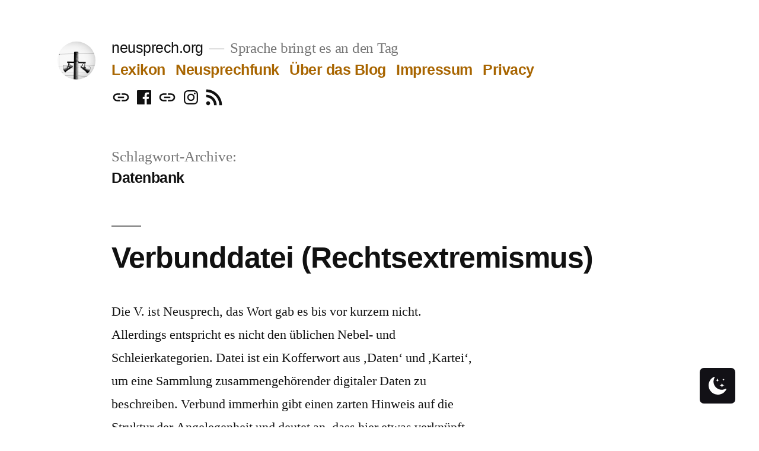

--- FILE ---
content_type: text/html; charset=UTF-8
request_url: https://neusprech.org/tag/datenbank/
body_size: 16343
content:
<!doctype html>
<html lang="de">
<head>
	<meta charset="UTF-8" />
	<meta name="viewport" content="width=device-width, initial-scale=1.0" />
	<link rel="profile" href="https://gmpg.org/xfn/11" />
	<title>Datenbank &#8211; neusprech.org</title>
<meta name='robots' content='max-image-preview:large' />
 <style type="text/css" class="darkmysite_inline_css"> :root { --darkmysite_dark_mode_bg: #0f0f0f; --darkmysite_dark_mode_secondary_bg: #171717; --darkmysite_dark_mode_text_color: #bebebe; --darkmysite_dark_mode_link_color: #ffffff; --darkmysite_dark_mode_link_hover_color: #cccccc; --darkmysite_dark_mode_input_bg: #2d2d2d; --darkmysite_dark_mode_input_text_color: #bebebe; --darkmysite_dark_mode_input_placeholder_color: #989898; --darkmysite_dark_mode_border_color: #4a4a4a; --darkmysite_dark_mode_btn_bg: #2d2d2d; --darkmysite_dark_mode_btn_text_color: #bebebe; } </style> <style type="text/css" class="darkmysite_inline_css"> .darkmysite_dark_mode_enabled::-webkit-scrollbar { background: #29292a !important; } .darkmysite_dark_mode_enabled::-webkit-scrollbar-track { background: #29292a !important; } .darkmysite_dark_mode_enabled::-webkit-scrollbar-thumb { background-color: #52565a !important; } .darkmysite_dark_mode_enabled::-webkit-scrollbar-corner { background-color: #52565a !important; } .darkmysite_dark_mode_enabled::-webkit-scrollbar-button { background-color: transparent !important; background-repeat: no-repeat !important; background-size: contain !important; background-position: center !important; } .darkmysite_dark_mode_enabled::-webkit-scrollbar-button:start { background-image: url(https://neusprech.org/wp-content/plugins/darkmysite/assets/img/others/scroll_arrow_up.svg) !important; } .darkmysite_dark_mode_enabled::-webkit-scrollbar-button:end { background-image: url(https://neusprech.org/wp-content/plugins/darkmysite/assets/img/others/scroll_arrow_down.svg) !important; } .darkmysite_dark_mode_enabled::-webkit-scrollbar-button:start:horizontal { background-image: url(https://neusprech.org/wp-content/plugins/darkmysite/assets/img/others/scroll_arrow_left.svg) !important; } .darkmysite_dark_mode_enabled::-webkit-scrollbar-button:end:horizontal { background-image: url(https://neusprech.org/wp-content/plugins/darkmysite/assets/img/others/scroll_arrow_right.svg) !important; }</style> <script type="text/javascript" class="darkmysite_inline_js"> var darkmysite_switch_unique_id = "599554460"; var darkmysite_is_this_admin_panel = "0"; var darkmysite_enable_default_dark_mode = "0"; var darkmysite_enable_os_aware = "1"; var darkmysite_enable_keyboard_shortcut = "1"; var darkmysite_enable_time_based_dark = "0"; var darkmysite_time_based_dark_start = "19:00"; var darkmysite_time_based_dark_stop = "07:00"; var darkmysite_alternative_dark_mode_switch = ""; var darkmysite_enable_low_image_brightness = "1"; var darkmysite_image_brightness_to = "80"; var darkmysite_enable_image_grayscale = "0"; var darkmysite_image_grayscale_to = "80"; var darkmysite_enable_bg_image_darken = "1"; var darkmysite_bg_image_darken_to = "60"; var darkmysite_enable_invert_inline_svg = "0"; var darkmysite_enable_low_video_brightness = "1"; var darkmysite_video_brightness_to = "80"; var darkmysite_enable_video_grayscale = "0"; var darkmysite_video_grayscale_to = "80"; var darkmysite_disallowed_elements = ".darkmysite_ignore, .darkmysite_ignore *, .darkmysite_switch, .darkmysite_switch *, .wp-block-button__link, .wp-block-button__link *"; </script><style id='wp-img-auto-sizes-contain-inline-css'>
img:is([sizes=auto i],[sizes^="auto," i]){contain-intrinsic-size:3000px 1500px}
/*# sourceURL=wp-img-auto-sizes-contain-inline-css */
</style>
<style id='wp-emoji-styles-inline-css'>

	img.wp-smiley, img.emoji {
		display: inline !important;
		border: none !important;
		box-shadow: none !important;
		height: 1em !important;
		width: 1em !important;
		margin: 0 0.07em !important;
		vertical-align: -0.1em !important;
		background: none !important;
		padding: 0 !important;
	}
/*# sourceURL=wp-emoji-styles-inline-css */
</style>
<link rel='stylesheet' id='wp-block-library-css' href='https://neusprech.org/wp-includes/css/dist/block-library/style.min.css?ver=6.9' media='all' />
<style id='global-styles-inline-css'>
:root{--wp--preset--aspect-ratio--square: 1;--wp--preset--aspect-ratio--4-3: 4/3;--wp--preset--aspect-ratio--3-4: 3/4;--wp--preset--aspect-ratio--3-2: 3/2;--wp--preset--aspect-ratio--2-3: 2/3;--wp--preset--aspect-ratio--16-9: 16/9;--wp--preset--aspect-ratio--9-16: 9/16;--wp--preset--color--black: #000000;--wp--preset--color--cyan-bluish-gray: #abb8c3;--wp--preset--color--white: #FFF;--wp--preset--color--pale-pink: #f78da7;--wp--preset--color--vivid-red: #cf2e2e;--wp--preset--color--luminous-vivid-orange: #ff6900;--wp--preset--color--luminous-vivid-amber: #fcb900;--wp--preset--color--light-green-cyan: #7bdcb5;--wp--preset--color--vivid-green-cyan: #00d084;--wp--preset--color--pale-cyan-blue: #8ed1fc;--wp--preset--color--vivid-cyan-blue: #0693e3;--wp--preset--color--vivid-purple: #9b51e0;--wp--preset--color--primary: #a86500;--wp--preset--color--secondary: #754600;--wp--preset--color--dark-gray: #111;--wp--preset--color--light-gray: #767676;--wp--preset--gradient--vivid-cyan-blue-to-vivid-purple: linear-gradient(135deg,rgb(6,147,227) 0%,rgb(155,81,224) 100%);--wp--preset--gradient--light-green-cyan-to-vivid-green-cyan: linear-gradient(135deg,rgb(122,220,180) 0%,rgb(0,208,130) 100%);--wp--preset--gradient--luminous-vivid-amber-to-luminous-vivid-orange: linear-gradient(135deg,rgb(252,185,0) 0%,rgb(255,105,0) 100%);--wp--preset--gradient--luminous-vivid-orange-to-vivid-red: linear-gradient(135deg,rgb(255,105,0) 0%,rgb(207,46,46) 100%);--wp--preset--gradient--very-light-gray-to-cyan-bluish-gray: linear-gradient(135deg,rgb(238,238,238) 0%,rgb(169,184,195) 100%);--wp--preset--gradient--cool-to-warm-spectrum: linear-gradient(135deg,rgb(74,234,220) 0%,rgb(151,120,209) 20%,rgb(207,42,186) 40%,rgb(238,44,130) 60%,rgb(251,105,98) 80%,rgb(254,248,76) 100%);--wp--preset--gradient--blush-light-purple: linear-gradient(135deg,rgb(255,206,236) 0%,rgb(152,150,240) 100%);--wp--preset--gradient--blush-bordeaux: linear-gradient(135deg,rgb(254,205,165) 0%,rgb(254,45,45) 50%,rgb(107,0,62) 100%);--wp--preset--gradient--luminous-dusk: linear-gradient(135deg,rgb(255,203,112) 0%,rgb(199,81,192) 50%,rgb(65,88,208) 100%);--wp--preset--gradient--pale-ocean: linear-gradient(135deg,rgb(255,245,203) 0%,rgb(182,227,212) 50%,rgb(51,167,181) 100%);--wp--preset--gradient--electric-grass: linear-gradient(135deg,rgb(202,248,128) 0%,rgb(113,206,126) 100%);--wp--preset--gradient--midnight: linear-gradient(135deg,rgb(2,3,129) 0%,rgb(40,116,252) 100%);--wp--preset--font-size--small: 19.5px;--wp--preset--font-size--medium: 20px;--wp--preset--font-size--large: 36.5px;--wp--preset--font-size--x-large: 42px;--wp--preset--font-size--normal: 22px;--wp--preset--font-size--huge: 49.5px;--wp--preset--spacing--20: 0.44rem;--wp--preset--spacing--30: 0.67rem;--wp--preset--spacing--40: 1rem;--wp--preset--spacing--50: 1.5rem;--wp--preset--spacing--60: 2.25rem;--wp--preset--spacing--70: 3.38rem;--wp--preset--spacing--80: 5.06rem;--wp--preset--shadow--natural: 6px 6px 9px rgba(0, 0, 0, 0.2);--wp--preset--shadow--deep: 12px 12px 50px rgba(0, 0, 0, 0.4);--wp--preset--shadow--sharp: 6px 6px 0px rgba(0, 0, 0, 0.2);--wp--preset--shadow--outlined: 6px 6px 0px -3px rgb(255, 255, 255), 6px 6px rgb(0, 0, 0);--wp--preset--shadow--crisp: 6px 6px 0px rgb(0, 0, 0);}:where(.is-layout-flex){gap: 0.5em;}:where(.is-layout-grid){gap: 0.5em;}body .is-layout-flex{display: flex;}.is-layout-flex{flex-wrap: wrap;align-items: center;}.is-layout-flex > :is(*, div){margin: 0;}body .is-layout-grid{display: grid;}.is-layout-grid > :is(*, div){margin: 0;}:where(.wp-block-columns.is-layout-flex){gap: 2em;}:where(.wp-block-columns.is-layout-grid){gap: 2em;}:where(.wp-block-post-template.is-layout-flex){gap: 1.25em;}:where(.wp-block-post-template.is-layout-grid){gap: 1.25em;}.has-black-color{color: var(--wp--preset--color--black) !important;}.has-cyan-bluish-gray-color{color: var(--wp--preset--color--cyan-bluish-gray) !important;}.has-white-color{color: var(--wp--preset--color--white) !important;}.has-pale-pink-color{color: var(--wp--preset--color--pale-pink) !important;}.has-vivid-red-color{color: var(--wp--preset--color--vivid-red) !important;}.has-luminous-vivid-orange-color{color: var(--wp--preset--color--luminous-vivid-orange) !important;}.has-luminous-vivid-amber-color{color: var(--wp--preset--color--luminous-vivid-amber) !important;}.has-light-green-cyan-color{color: var(--wp--preset--color--light-green-cyan) !important;}.has-vivid-green-cyan-color{color: var(--wp--preset--color--vivid-green-cyan) !important;}.has-pale-cyan-blue-color{color: var(--wp--preset--color--pale-cyan-blue) !important;}.has-vivid-cyan-blue-color{color: var(--wp--preset--color--vivid-cyan-blue) !important;}.has-vivid-purple-color{color: var(--wp--preset--color--vivid-purple) !important;}.has-black-background-color{background-color: var(--wp--preset--color--black) !important;}.has-cyan-bluish-gray-background-color{background-color: var(--wp--preset--color--cyan-bluish-gray) !important;}.has-white-background-color{background-color: var(--wp--preset--color--white) !important;}.has-pale-pink-background-color{background-color: var(--wp--preset--color--pale-pink) !important;}.has-vivid-red-background-color{background-color: var(--wp--preset--color--vivid-red) !important;}.has-luminous-vivid-orange-background-color{background-color: var(--wp--preset--color--luminous-vivid-orange) !important;}.has-luminous-vivid-amber-background-color{background-color: var(--wp--preset--color--luminous-vivid-amber) !important;}.has-light-green-cyan-background-color{background-color: var(--wp--preset--color--light-green-cyan) !important;}.has-vivid-green-cyan-background-color{background-color: var(--wp--preset--color--vivid-green-cyan) !important;}.has-pale-cyan-blue-background-color{background-color: var(--wp--preset--color--pale-cyan-blue) !important;}.has-vivid-cyan-blue-background-color{background-color: var(--wp--preset--color--vivid-cyan-blue) !important;}.has-vivid-purple-background-color{background-color: var(--wp--preset--color--vivid-purple) !important;}.has-black-border-color{border-color: var(--wp--preset--color--black) !important;}.has-cyan-bluish-gray-border-color{border-color: var(--wp--preset--color--cyan-bluish-gray) !important;}.has-white-border-color{border-color: var(--wp--preset--color--white) !important;}.has-pale-pink-border-color{border-color: var(--wp--preset--color--pale-pink) !important;}.has-vivid-red-border-color{border-color: var(--wp--preset--color--vivid-red) !important;}.has-luminous-vivid-orange-border-color{border-color: var(--wp--preset--color--luminous-vivid-orange) !important;}.has-luminous-vivid-amber-border-color{border-color: var(--wp--preset--color--luminous-vivid-amber) !important;}.has-light-green-cyan-border-color{border-color: var(--wp--preset--color--light-green-cyan) !important;}.has-vivid-green-cyan-border-color{border-color: var(--wp--preset--color--vivid-green-cyan) !important;}.has-pale-cyan-blue-border-color{border-color: var(--wp--preset--color--pale-cyan-blue) !important;}.has-vivid-cyan-blue-border-color{border-color: var(--wp--preset--color--vivid-cyan-blue) !important;}.has-vivid-purple-border-color{border-color: var(--wp--preset--color--vivid-purple) !important;}.has-vivid-cyan-blue-to-vivid-purple-gradient-background{background: var(--wp--preset--gradient--vivid-cyan-blue-to-vivid-purple) !important;}.has-light-green-cyan-to-vivid-green-cyan-gradient-background{background: var(--wp--preset--gradient--light-green-cyan-to-vivid-green-cyan) !important;}.has-luminous-vivid-amber-to-luminous-vivid-orange-gradient-background{background: var(--wp--preset--gradient--luminous-vivid-amber-to-luminous-vivid-orange) !important;}.has-luminous-vivid-orange-to-vivid-red-gradient-background{background: var(--wp--preset--gradient--luminous-vivid-orange-to-vivid-red) !important;}.has-very-light-gray-to-cyan-bluish-gray-gradient-background{background: var(--wp--preset--gradient--very-light-gray-to-cyan-bluish-gray) !important;}.has-cool-to-warm-spectrum-gradient-background{background: var(--wp--preset--gradient--cool-to-warm-spectrum) !important;}.has-blush-light-purple-gradient-background{background: var(--wp--preset--gradient--blush-light-purple) !important;}.has-blush-bordeaux-gradient-background{background: var(--wp--preset--gradient--blush-bordeaux) !important;}.has-luminous-dusk-gradient-background{background: var(--wp--preset--gradient--luminous-dusk) !important;}.has-pale-ocean-gradient-background{background: var(--wp--preset--gradient--pale-ocean) !important;}.has-electric-grass-gradient-background{background: var(--wp--preset--gradient--electric-grass) !important;}.has-midnight-gradient-background{background: var(--wp--preset--gradient--midnight) !important;}.has-small-font-size{font-size: var(--wp--preset--font-size--small) !important;}.has-medium-font-size{font-size: var(--wp--preset--font-size--medium) !important;}.has-large-font-size{font-size: var(--wp--preset--font-size--large) !important;}.has-x-large-font-size{font-size: var(--wp--preset--font-size--x-large) !important;}
/*# sourceURL=global-styles-inline-css */
</style>

<style id='classic-theme-styles-inline-css'>
/*! This file is auto-generated */
.wp-block-button__link{color:#fff;background-color:#32373c;border-radius:9999px;box-shadow:none;text-decoration:none;padding:calc(.667em + 2px) calc(1.333em + 2px);font-size:1.125em}.wp-block-file__button{background:#32373c;color:#fff;text-decoration:none}
/*# sourceURL=/wp-includes/css/classic-themes.min.css */
</style>
<link rel='stylesheet' id='darkmysite-client-main-css' href='https://neusprech.org/wp-content/plugins/darkmysite/assets/css/client_main.css?ver=1.2.9' media='all' />
<link rel='stylesheet' id='twentynineteen-style-css' href='https://neusprech.org/wp-content/themes/twentynineteen/style.css?ver=3.0' media='all' />
<link rel='stylesheet' id='twentynineteen-print-style-css' href='https://neusprech.org/wp-content/themes/twentynineteen/print.css?ver=3.0' media='print' />
<link rel='stylesheet' id='dashicons-css' href='https://neusprech.org/wp-includes/css/dashicons.min.css?ver=6.9' media='all' />
<link rel='stylesheet' id='a-z-listing-css' href='https://neusprech.org/wp-content/plugins/a-z-listing/css/a-z-listing-default.css?ver=4.3.1' media='all' />
<link rel='stylesheet' id='wpgdprc-front-css-css' href='https://neusprech.org/wp-content/plugins/wp-gdpr-compliance/Assets/css/front.css?ver=1706529523' media='all' />
<style id='wpgdprc-front-css-inline-css'>
:root{--wp-gdpr--bar--background-color: #000000;--wp-gdpr--bar--color: #ffffff;--wp-gdpr--button--background-color: #000000;--wp-gdpr--button--background-color--darken: #000000;--wp-gdpr--button--color: #ffffff;}
/*# sourceURL=wpgdprc-front-css-inline-css */
</style>
<script src="https://neusprech.org/wp-content/plugins/donottrack/donottrack-min.js?ver=6.9" id="donottrack-js"></script>
<script src="https://neusprech.org/wp-content/plugins/darkmysite/assets/js/client_main.js?ver=1.2.9" id="darkmysite-client-main-js"></script>
<script src="https://neusprech.org/wp-content/themes/twentynineteen/js/priority-menu.js?ver=20200129" id="twentynineteen-priority-menu-js" defer data-wp-strategy="defer"></script>
<script src="https://neusprech.org/wp-includes/js/jquery/jquery.min.js?ver=3.7.1" id="jquery-core-js"></script>
<script src="https://neusprech.org/wp-includes/js/jquery/jquery-migrate.min.js?ver=3.4.1" id="jquery-migrate-js"></script>
<script id="wpgdprc-front-js-js-extra">
var wpgdprcFront = {"ajaxUrl":"https://neusprech.org/wp-admin/admin-ajax.php","ajaxNonce":"9dd7921be7","ajaxArg":"security","pluginPrefix":"wpgdprc","blogId":"1","isMultiSite":"","locale":"de_DE","showSignUpModal":"","showFormModal":"","cookieName":"wpgdprc-consent","consentVersion":"","path":"/","prefix":"wpgdprc"};
//# sourceURL=wpgdprc-front-js-js-extra
</script>
<script src="https://neusprech.org/wp-content/plugins/wp-gdpr-compliance/Assets/js/front.min.js?ver=1706529523" id="wpgdprc-front-js-js"></script>
<link rel="https://api.w.org/" href="https://neusprech.org/wp-json/" /><link rel="alternate" title="JSON" type="application/json" href="https://neusprech.org/wp-json/wp/v2/tags/313" /><link rel="EditURI" type="application/rsd+xml" title="RSD" href="https://neusprech.org/xmlrpc.php?rsd" />
<meta name="generator" content="WordPress 6.9" />
            <script type="text/javascript"><!--
                                function powerpress_pinw(pinw_url){window.open(pinw_url, 'PowerPressPlayer','toolbar=0,status=0,resizable=1,width=460,height=320');	return false;}
                //-->

                // tabnab protection
                window.addEventListener('load', function () {
                    // make all links have rel="noopener noreferrer"
                    document.querySelectorAll('a[target="_blank"]').forEach(link => {
                        link.setAttribute('rel', 'noopener noreferrer');
                    });
                });
            </script>
            
	<style type="text/css" id="custom-theme-colors" >
		
		/*
		 * Set background for:
		 * - featured image :before
		 * - featured image :before
		 * - post thumbnail :before
		 * - post thumbnail :before
		 * - Submenu
		 * - Sticky Post
		 * - buttons
		 * - WP Block Button
		 * - Blocks
		 */
		.image-filters-enabled .site-header.featured-image .site-featured-image:before,
		.image-filters-enabled .site-header.featured-image .site-featured-image:after,
		.image-filters-enabled .entry .post-thumbnail:before,
		.image-filters-enabled .entry .post-thumbnail:after,
		.main-navigation .sub-menu,
		.sticky-post,
		.entry .entry-content .wp-block-button .wp-block-button__link:not(.has-background),
		.entry .button, button, input[type="button"], input[type="reset"], input[type="submit"],
		.entry .entry-content > .has-primary-background-color,
		.entry .entry-content > *[class^="wp-block-"].has-primary-background-color,
		.entry .entry-content > *[class^="wp-block-"] .has-primary-background-color,
		.entry .entry-content > *[class^="wp-block-"].is-style-solid-color,
		.entry .entry-content > *[class^="wp-block-"].is-style-solid-color.has-primary-background-color,
		.entry .entry-content .wp-block-file .wp-block-file__button {
			background-color: hsl( 36, 100%, 33% ); /* base: #0073a8; */
		}

		/*
		 * Set Color for:
		 * - all links
		 * - main navigation links
		 * - Post navigation links
		 * - Post entry meta hover
		 * - Post entry header more-link hover
		 * - main navigation svg
		 * - comment navigation
		 * - Comment edit link hover
		 * - Site Footer Link hover
		 * - Widget links
		 */
		a,
		a:visited,
		.main-navigation .main-menu > li,
		.main-navigation ul.main-menu > li > a,
		.post-navigation .post-title,
		.entry .entry-meta a:hover,
		.entry .entry-footer a:hover,
		.entry .entry-content .more-link:hover,
		.main-navigation .main-menu > li > a + svg,
		.comment .comment-metadata > a:hover,
		.comment .comment-metadata .comment-edit-link:hover,
		#colophon .site-info a:hover,
		.widget a,
		.entry .entry-content .wp-block-button.is-style-outline .wp-block-button__link:not(.has-text-color),
		.entry .entry-content > .has-primary-color,
		.entry .entry-content > *[class^="wp-block-"] .has-primary-color,
		.entry .entry-content > *[class^="wp-block-"].is-style-solid-color blockquote.has-primary-color,
		.entry .entry-content > *[class^="wp-block-"].is-style-solid-color blockquote.has-primary-color p {
			color: hsl( 36, 100%, 33% ); /* base: #0073a8; */
		}

		/*
		 * Set border color for:
		 * wp block quote
		 * :focus
		 */
		blockquote,
		.entry .entry-content blockquote,
		.entry .entry-content .wp-block-quote:not(.is-large),
		.entry .entry-content .wp-block-quote:not(.is-style-large),
		input[type="text"]:focus,
		input[type="email"]:focus,
		input[type="url"]:focus,
		input[type="password"]:focus,
		input[type="search"]:focus,
		input[type="number"]:focus,
		input[type="tel"]:focus,
		input[type="range"]:focus,
		input[type="date"]:focus,
		input[type="month"]:focus,
		input[type="week"]:focus,
		input[type="time"]:focus,
		input[type="datetime"]:focus,
		input[type="datetime-local"]:focus,
		input[type="color"]:focus,
		textarea:focus {
			border-color: hsl( 36, 100%, 33% ); /* base: #0073a8; */
		}

		.gallery-item > div > a:focus {
			box-shadow: 0 0 0 2px hsl( 36, 100%, 33% ); /* base: #0073a8; */
		}

		/* Hover colors */
		a:hover, a:active,
		.main-navigation .main-menu > li > a:hover,
		.main-navigation .main-menu > li > a:hover + svg,
		.post-navigation .nav-links a:hover,
		.post-navigation .nav-links a:hover .post-title,
		.author-bio .author-description .author-link:hover,
		.entry .entry-content > .has-secondary-color,
		.entry .entry-content > *[class^="wp-block-"] .has-secondary-color,
		.entry .entry-content > *[class^="wp-block-"].is-style-solid-color blockquote.has-secondary-color,
		.entry .entry-content > *[class^="wp-block-"].is-style-solid-color blockquote.has-secondary-color p,
		.comment .comment-author .fn a:hover,
		.comment-reply-link:hover,
		.comment-navigation .nav-previous a:hover,
		.comment-navigation .nav-next a:hover,
		#cancel-comment-reply-link:hover,
		.widget a:hover {
			color: hsl( 36, 100%, 23% ); /* base: #005177; */
		}

		.main-navigation .sub-menu > li > a:hover,
		.main-navigation .sub-menu > li > a:focus,
		.main-navigation .sub-menu > li > a:hover:after,
		.main-navigation .sub-menu > li > a:focus:after,
		.main-navigation .sub-menu > li > .menu-item-link-return:hover,
		.main-navigation .sub-menu > li > .menu-item-link-return:focus,
		.main-navigation .sub-menu > li > a:not(.submenu-expand):hover,
		.main-navigation .sub-menu > li > a:not(.submenu-expand):focus,
		.entry .entry-content > .has-secondary-background-color,
		.entry .entry-content > *[class^="wp-block-"].has-secondary-background-color,
		.entry .entry-content > *[class^="wp-block-"] .has-secondary-background-color,
		.entry .entry-content > *[class^="wp-block-"].is-style-solid-color.has-secondary-background-color {
			background-color: hsl( 36, 100%, 23% ); /* base: #005177; */
		}

		/* Text selection colors */
		::selection {
			background-color: hsl( 36, 50%, 90% ); /* base: #005177; */
		}
		::-moz-selection {
			background-color: hsl( 36, 50%, 90% ); /* base: #005177; */
		}	</style>
	<style>.recentcomments a{display:inline !important;padding:0 !important;margin:0 !important;}</style><link rel="icon" href="https://neusprech.org/wp-content/uploads/2012/07/cropped-cropped-neusprech_bild-2-32x32.jpg" sizes="32x32" />
<link rel="icon" href="https://neusprech.org/wp-content/uploads/2012/07/cropped-cropped-neusprech_bild-2-192x192.jpg" sizes="192x192" />
<link rel="apple-touch-icon" href="https://neusprech.org/wp-content/uploads/2012/07/cropped-cropped-neusprech_bild-2-180x180.jpg" />
<meta name="msapplication-TileImage" content="https://neusprech.org/wp-content/uploads/2012/07/cropped-cropped-neusprech_bild-2-270x270.jpg" />
</head>

<body class="archive tag tag-datenbank tag-313 wp-custom-logo wp-embed-responsive wp-theme-twentynineteen hfeed image-filters-enabled">
<div id="page" class="site">
	<a class="skip-link screen-reader-text" href="#content">
		Zum Inhalt springen	</a>

		<header id="masthead" class="site-header">

			<div class="site-branding-container">
				<div class="site-branding">

			<div class="site-logo"><a href="https://neusprech.org/" class="custom-logo-link" rel="home"><img width="512" height="512" src="https://neusprech.org/wp-content/uploads/2012/07/cropped-cropped-neusprech_bild-2.jpg" class="custom-logo" alt="neusprech.org" decoding="async" fetchpriority="high" srcset="https://neusprech.org/wp-content/uploads/2012/07/cropped-cropped-neusprech_bild-2.jpg 512w, https://neusprech.org/wp-content/uploads/2012/07/cropped-cropped-neusprech_bild-2-300x300.jpg 300w, https://neusprech.org/wp-content/uploads/2012/07/cropped-cropped-neusprech_bild-2-150x150.jpg 150w, https://neusprech.org/wp-content/uploads/2012/07/cropped-cropped-neusprech_bild-2-120x120.jpg 120w, https://neusprech.org/wp-content/uploads/2012/07/cropped-cropped-neusprech_bild-2-270x270.jpg 270w, https://neusprech.org/wp-content/uploads/2012/07/cropped-cropped-neusprech_bild-2-192x192.jpg 192w, https://neusprech.org/wp-content/uploads/2012/07/cropped-cropped-neusprech_bild-2-180x180.jpg 180w, https://neusprech.org/wp-content/uploads/2012/07/cropped-cropped-neusprech_bild-2-32x32.jpg 32w" sizes="(max-width: 34.9rem) calc(100vw - 2rem), (max-width: 53rem) calc(8 * (100vw / 12)), (min-width: 53rem) calc(6 * (100vw / 12)), 100vw" /></a></div>
								<p class="site-title"><a href="https://neusprech.org/" rel="home">neusprech.org</a></p>
			
				<p class="site-description">
				Sprache bringt es an den Tag			</p>
				<nav id="site-navigation" class="main-navigation" aria-label="Oberes Menü">
			<div class="menu-menue-container"><ul id="menu-menue" class="main-menu"><li id="menu-item-5870" class="menu-item menu-item-type-post_type menu-item-object-page menu-item-5870"><a href="https://neusprech.org/lexikon/">Lexikon</a></li>
<li id="menu-item-5873" class="menu-item menu-item-type-taxonomy menu-item-object-category menu-item-5873"><a href="https://neusprech.org/kategorie/neusprechfunk/">Neusprechfunk</a></li>
<li id="menu-item-5826" class="menu-item menu-item-type-post_type menu-item-object-page menu-item-5826"><a href="https://neusprech.org/wer-wir-sind/">Über das Blog</a></li>
<li id="menu-item-5825" class="menu-item menu-item-type-post_type menu-item-object-page menu-item-5825"><a href="https://neusprech.org/impressum/">Impressum</a></li>
<li id="menu-item-5824" class="menu-item menu-item-type-post_type menu-item-object-page menu-item-5824"><a href="https://neusprech.org/privacy/">Privacy</a></li>
</ul></div>
			<div class="main-menu-more">
				<ul class="main-menu">
					<li class="menu-item menu-item-has-children">
						<button class="submenu-expand main-menu-more-toggle is-empty" tabindex="-1"
							aria-label="Mehr" aria-haspopup="true" aria-expanded="false"><svg class="svg-icon" width="24" height="24" aria-hidden="true" role="img" focusable="false" xmlns="http://www.w3.org/2000/svg"><g fill="none" fill-rule="evenodd"><path d="M0 0h24v24H0z"/><path fill="currentColor" fill-rule="nonzero" d="M12 2c5.52 0 10 4.48 10 10s-4.48 10-10 10S2 17.52 2 12 6.48 2 12 2zM6 14a2 2 0 1 0 0-4 2 2 0 0 0 0 4zm6 0a2 2 0 1 0 0-4 2 2 0 0 0 0 4zm6 0a2 2 0 1 0 0-4 2 2 0 0 0 0 4z"/></g></svg>
						</button>
						<ul class="sub-menu hidden-links">
							<li class="mobile-parent-nav-menu-item">
								<button class="menu-item-link-return"><svg class="svg-icon" width="24" height="24" aria-hidden="true" role="img" focusable="false" viewBox="0 0 24 24" version="1.1" xmlns="http://www.w3.org/2000/svg" xmlns:xlink="http://www.w3.org/1999/xlink"><path d="M15.41 7.41L14 6l-6 6 6 6 1.41-1.41L10.83 12z"></path><path d="M0 0h24v24H0z" fill="none"></path></svg>Zurück
								</button>
							</li>
						</ul>
					</li>
				</ul>
			</div>		</nav><!-- #site-navigation -->
				<nav class="social-navigation" aria-label="Social-Links-Menü">
			<div class="menu-social-media-container"><ul id="menu-social-media" class="social-links-menu"><li id="menu-item-5926" class="menu-item menu-item-type-custom menu-item-object-custom menu-item-5926"><a href="https://mas.to/@neusprech"><span class="screen-reader-text">Mastodon</span><svg class="svg-icon" width="24" height="24" aria-hidden="true" role="img" focusable="false" xmlns="http://www.w3.org/2000/svg" viewBox="0 0 24 24"><path d="M0 0h24v24H0z" fill="none"></path><path d="M3.9 12c0-1.71 1.39-3.1 3.1-3.1h4V7H7c-2.76 0-5 2.24-5 5s2.24 5 5 5h4v-1.9H7c-1.71 0-3.1-1.39-3.1-3.1zM8 13h8v-2H8v2zm9-6h-4v1.9h4c1.71 0 3.1 1.39 3.1 3.1s-1.39 3.1-3.1 3.1h-4V17h4c2.76 0 5-2.24 5-5s-2.24-5-5-5z"></path></svg></a></li>
<li id="menu-item-5928" class="menu-item menu-item-type-custom menu-item-object-custom menu-item-5928"><a href="https://de-de.facebook.com/neusprechblog/"><span class="screen-reader-text">Facebook</span><svg class="svg-icon" width="32" height="32" aria-hidden="true" role="img" focusable="false" viewBox="0 0 24 24" version="1.1" xmlns="http://www.w3.org/2000/svg" xmlns:xlink="http://www.w3.org/1999/xlink"><path d="M20.007,3H3.993C3.445,3,3,3.445,3,3.993v16.013C3,20.555,3.445,21,3.993,21h8.621v-6.971h-2.346v-2.717h2.346V9.31 c0-2.325,1.42-3.591,3.494-3.591c0.993,0,1.847,0.074,2.096,0.107v2.43l-1.438,0.001c-1.128,0-1.346,0.536-1.346,1.323v1.734h2.69 l-0.35,2.717h-2.34V21h4.587C20.555,21,21,20.555,21,20.007V3.993C21,3.445,20.555,3,20.007,3z"></path></svg></a></li>
<li id="menu-item-6151" class="menu-item menu-item-type-custom menu-item-object-custom menu-item-6151"><a href="https://bsky.app/profile/neusprech.bsky.social"><span class="screen-reader-text">Bluesky</span><svg class="svg-icon" width="24" height="24" aria-hidden="true" role="img" focusable="false" xmlns="http://www.w3.org/2000/svg" viewBox="0 0 24 24"><path d="M0 0h24v24H0z" fill="none"></path><path d="M3.9 12c0-1.71 1.39-3.1 3.1-3.1h4V7H7c-2.76 0-5 2.24-5 5s2.24 5 5 5h4v-1.9H7c-1.71 0-3.1-1.39-3.1-3.1zM8 13h8v-2H8v2zm9-6h-4v1.9h4c1.71 0 3.1 1.39 3.1 3.1s-1.39 3.1-3.1 3.1h-4V17h4c2.76 0 5-2.24 5-5s-2.24-5-5-5z"></path></svg></a></li>
<li id="menu-item-5930" class="menu-item menu-item-type-custom menu-item-object-custom menu-item-5930"><a href="https://www.instagram.com/neusprechblog/"><span class="screen-reader-text">Instagram</span><svg class="svg-icon" width="32" height="32" aria-hidden="true" role="img" focusable="false" viewBox="0 0 24 24" version="1.1" xmlns="http://www.w3.org/2000/svg" xmlns:xlink="http://www.w3.org/1999/xlink"><path d="M12,4.622c2.403,0,2.688,0.009,3.637,0.052c0.877,0.04,1.354,0.187,1.671,0.31c0.42,0.163,0.72,0.358,1.035,0.673 c0.315,0.315,0.51,0.615,0.673,1.035c0.123,0.317,0.27,0.794,0.31,1.671c0.043,0.949,0.052,1.234,0.052,3.637 s-0.009,2.688-0.052,3.637c-0.04,0.877-0.187,1.354-0.31,1.671c-0.163,0.42-0.358,0.72-0.673,1.035 c-0.315,0.315-0.615,0.51-1.035,0.673c-0.317,0.123-0.794,0.27-1.671,0.31c-0.949,0.043-1.233,0.052-3.637,0.052 s-2.688-0.009-3.637-0.052c-0.877-0.04-1.354-0.187-1.671-0.31c-0.42-0.163-0.72-0.358-1.035-0.673 c-0.315-0.315-0.51-0.615-0.673-1.035c-0.123-0.317-0.27-0.794-0.31-1.671C4.631,14.688,4.622,14.403,4.622,12 s0.009-2.688,0.052-3.637c0.04-0.877,0.187-1.354,0.31-1.671c0.163-0.42,0.358-0.72,0.673-1.035 c0.315-0.315,0.615-0.51,1.035-0.673c0.317-0.123,0.794-0.27,1.671-0.31C9.312,4.631,9.597,4.622,12,4.622 M12,3 C9.556,3,9.249,3.01,8.289,3.054C7.331,3.098,6.677,3.25,6.105,3.472C5.513,3.702,5.011,4.01,4.511,4.511 c-0.5,0.5-0.808,1.002-1.038,1.594C3.25,6.677,3.098,7.331,3.054,8.289C3.01,9.249,3,9.556,3,12c0,2.444,0.01,2.751,0.054,3.711 c0.044,0.958,0.196,1.612,0.418,2.185c0.23,0.592,0.538,1.094,1.038,1.594c0.5,0.5,1.002,0.808,1.594,1.038 c0.572,0.222,1.227,0.375,2.185,0.418C9.249,20.99,9.556,21,12,21s2.751-0.01,3.711-0.054c0.958-0.044,1.612-0.196,2.185-0.418 c0.592-0.23,1.094-0.538,1.594-1.038c0.5-0.5,0.808-1.002,1.038-1.594c0.222-0.572,0.375-1.227,0.418-2.185 C20.99,14.751,21,14.444,21,12s-0.01-2.751-0.054-3.711c-0.044-0.958-0.196-1.612-0.418-2.185c-0.23-0.592-0.538-1.094-1.038-1.594 c-0.5-0.5-1.002-0.808-1.594-1.038c-0.572-0.222-1.227-0.375-2.185-0.418C14.751,3.01,14.444,3,12,3L12,3z M12,7.378 c-2.552,0-4.622,2.069-4.622,4.622S9.448,16.622,12,16.622s4.622-2.069,4.622-4.622S14.552,7.378,12,7.378z M12,15 c-1.657,0-3-1.343-3-3s1.343-3,3-3s3,1.343,3,3S13.657,15,12,15z M16.804,6.116c-0.596,0-1.08,0.484-1.08,1.08 s0.484,1.08,1.08,1.08c0.596,0,1.08-0.484,1.08-1.08S17.401,6.116,16.804,6.116z"></path></svg></a></li>
<li id="menu-item-5932" class="menu-item menu-item-type-custom menu-item-object-custom menu-item-5932"><a href="https://neusprech.org/feed" aria-haspopup="true" aria-expanded="false"><span class="screen-reader-text">RSS</span><svg class="svg-icon" width="32" height="32" aria-hidden="true" role="img" focusable="false" viewBox="0 0 24 24" version="1.1" xmlns="http://www.w3.org/2000/svg" xmlns:xlink="http://www.w3.org/1999/xlink"><path d="M2,8.667V12c5.515,0,10,4.485,10,10h3.333C15.333,14.637,9.363,8.667,2,8.667z M2,2v3.333 c9.19,0,16.667,7.477,16.667,16.667H22C22,10.955,13.045,2,2,2z M4.5,17C3.118,17,2,18.12,2,19.5S3.118,22,4.5,22S7,20.88,7,19.5 S5.882,17,4.5,17z"></path></svg></a></li>
</ul></div>		</nav><!-- .social-navigation -->
	</div><!-- .site-branding -->
			</div><!-- .site-branding-container -->

					</header><!-- #masthead -->

	<div id="content" class="site-content">

	<div id="primary" class="content-area">
		<main id="main" class="site-main">

		
			<header class="page-header">
				<h1 class="page-title">Schlagwort-Archive: <span class="page-description">Datenbank</span></h1>			</header><!-- .page-header -->

			
<article id="post-2496" class="post-2496 post type-post status-publish format-standard hentry category-innere-sicherheit category-justiz tag-antiterrordatei tag-datenbank tag-datenschutz tag-gefahrder entry">
	<header class="entry-header">
		<h2 class="entry-title"><a href="https://neusprech.org/verbunddatei-rechtsextremismus/" rel="bookmark">Verbunddatei (Rechtsextremismus)</a></h2>	</header><!-- .entry-header -->

	
	<div class="entry-content">
		<p>Die V. ist Neusprech, das Wort gab es bis vor kurzem nicht. Allerdings entspricht es nicht den üblichen Nebel- und Schleierkategorien. Datei ist ein Kofferwort aus ,Daten‘ und ,Kartei‘, um eine Sammlung zusammengehörender digitaler Daten zu beschreiben. Verbund immerhin gibt einen zarten Hinweis auf die Struktur der Angelegenheit und deutet an, dass hier etwas verknüpft &hellip; </p>
<p class="link-more"><a href="https://neusprech.org/verbunddatei-rechtsextremismus/" class="more-link"><span class="screen-reader-text">„Verbunddatei (Rechtsextremismus)“</span> weiterlesen</a></p>
	</div><!-- .entry-content -->

	<footer class="entry-footer">
		<span class="byline"><svg class="svg-icon" width="16" height="16" aria-hidden="true" role="img" focusable="false" viewBox="0 0 24 24" version="1.1" xmlns="http://www.w3.org/2000/svg" xmlns:xlink="http://www.w3.org/1999/xlink"><path d="M12 12c2.21 0 4-1.79 4-4s-1.79-4-4-4-4 1.79-4 4 1.79 4 4 4zm0 2c-2.67 0-8 1.34-8 4v2h16v-2c0-2.66-5.33-4-8-4z"></path><path d="M0 0h24v24H0z" fill="none"></path></svg><span class="screen-reader-text">Veröffentlicht von</span><span class="author vcard"><a class="url fn n" href="https://neusprech.org/author/kai-biermann/">Kai Biermann</a></span></span><span class="posted-on"><svg class="svg-icon" width="16" height="16" aria-hidden="true" role="img" focusable="false" xmlns="http://www.w3.org/2000/svg" viewBox="0 0 24 24"><defs><path id="a" d="M0 0h24v24H0V0z"></path></defs><clipPath id="b"><use xlink:href="#a" overflow="visible"></use></clipPath><path clip-path="url(#b)" d="M12 2C6.5 2 2 6.5 2 12s4.5 10 10 10 10-4.5 10-10S17.5 2 12 2zm4.2 14.2L11 13V7h1.5v5.2l4.5 2.7-.8 1.3z"></path></svg><a href="https://neusprech.org/verbunddatei-rechtsextremismus/" rel="bookmark"><time class="entry-date published updated" datetime="2012-02-22T10:08:49+01:00">22. Februar 2012</time></a></span><span class="cat-links"><svg class="svg-icon" width="16" height="16" aria-hidden="true" role="img" focusable="false" xmlns="http://www.w3.org/2000/svg" viewBox="0 0 24 24"><path d="M10 4H4c-1.1 0-1.99.9-1.99 2L2 18c0 1.1.9 2 2 2h16c1.1 0 2-.9 2-2V8c0-1.1-.9-2-2-2h-8l-2-2z"></path><path d="M0 0h24v24H0z" fill="none"></path></svg><span class="screen-reader-text">Veröffentlicht in</span><a href="https://neusprech.org/kategorie/innere-sicherheit/" rel="category tag">Innere Sicherheit</a>, <a href="https://neusprech.org/kategorie/justiz/" rel="category tag">Justiz</a></span><span class="tags-links"><svg class="svg-icon" width="16" height="16" aria-hidden="true" role="img" focusable="false" xmlns="http://www.w3.org/2000/svg" viewBox="0 0 24 24"><path d="M21.41 11.58l-9-9C12.05 2.22 11.55 2 11 2H4c-1.1 0-2 .9-2 2v7c0 .55.22 1.05.59 1.42l9 9c.36.36.86.58 1.41.58.55 0 1.05-.22 1.41-.59l7-7c.37-.36.59-.86.59-1.41 0-.55-.23-1.06-.59-1.42zM5.5 7C4.67 7 4 6.33 4 5.5S4.67 4 5.5 4 7 4.67 7 5.5 6.33 7 5.5 7z"></path><path d="M0 0h24v24H0z" fill="none"></path></svg><span class="screen-reader-text">Schlagwörter: </span><a href="https://neusprech.org/tag/antiterrordatei/" rel="tag">Antiterrordatei</a>, <a href="https://neusprech.org/tag/datenbank/" rel="tag">Datenbank</a>, <a href="https://neusprech.org/tag/datenschutz/" rel="tag">Datenschutz</a>, <a href="https://neusprech.org/tag/gefahrder/" rel="tag">Gefährder</a></span><span class="comments-link"><svg class="svg-icon" width="16" height="16" aria-hidden="true" role="img" focusable="false" viewBox="0 0 24 24" version="1.1" xmlns="http://www.w3.org/2000/svg" xmlns:xlink="http://www.w3.org/1999/xlink"><path d="M21.99 4c0-1.1-.89-2-1.99-2H4c-1.1 0-2 .9-2 2v12c0 1.1.9 2 2 2h14l4 4-.01-18z"></path><path d="M0 0h24v24H0z" fill="none"></path></svg><a href="https://neusprech.org/verbunddatei-rechtsextremismus/#comments">12 Kommentare<span class="screen-reader-text"> zu Verbunddatei (Rechtsextremismus)</span></a></span>	</footer><!-- .entry-footer -->
</article><!-- #post-2496 -->
		</main><!-- #main -->
	</div><!-- #primary -->


	</div><!-- #content -->

	<footer id="colophon" class="site-footer">
		
	<aside class="widget-area" aria-label="Footer">
							<div class="widget-column footer-widget-1">
					<section id="recent-comments-3" class="widget widget_recent_comments"><h2 class="widget-title">Neuste Kommentare</h2><nav aria-label="Neuste Kommentare"><ul id="recentcomments"><li class="recentcomments"><span class="comment-author-link"><a href="https://schwerdtfegr.wordpress.com/2025/12/05/neusprech-des-tages-86/" class="url" rel="ugc external nofollow">Neusprech des tages | Schwerdtfegr (beta)</a></span> bei <a href="https://neusprech.org/verbrenner-hocheffiziente/#comment-186344">Verbrenner, hocheffiziente</a></li><li class="recentcomments"><span class="comment-author-link"><a href="https://neusprech.org/verbrenner-hocheffiziente/" class="url" rel="ugc">Verbrenner, hocheffiziente &#8211; neusprech.org</a></span> bei <a href="https://neusprech.org/technologieoffenheit/#comment-186343">Technologieoffenheit</a></li><li class="recentcomments"><span class="comment-author-link">Marcus</span> bei <a href="https://neusprech.org/technologien-modernste/#comment-186315">Technologien, modernste</a></li></ul></nav></section><section id="search-3" class="widget widget_search"><h2 class="widget-title">Suche</h2><form role="search" method="get" class="search-form" action="https://neusprech.org/">
				<label>
					<span class="screen-reader-text">Suche nach:</span>
					<input type="search" class="search-field" placeholder="Suchen …" value="" name="s" />
				</label>
				<input type="submit" class="search-submit" value="Suchen" />
			</form></section><section id="tag_cloud-3" class="widget widget_tag_cloud"><h2 class="widget-title">Schlagwörter</h2><nav aria-label="Schlagwörter"><div class="tagcloud"><a href="https://neusprech.org/tag/abschiebung/" class="tag-cloud-link tag-link-538 tag-link-position-1" style="font-size: 11.788235294118pt;" aria-label="Abschiebung (11 Einträge)">Abschiebung</a>
<a href="https://neusprech.org/tag/antiphrase/" class="tag-cloud-link tag-link-113 tag-link-position-2" style="font-size: 9.6470588235294pt;" aria-label="Antiphrase (8 Einträge)">Antiphrase</a>
<a href="https://neusprech.org/tag/asyl/" class="tag-cloud-link tag-link-536 tag-link-position-3" style="font-size: 17.882352941176pt;" aria-label="Asyl (27 Einträge)">Asyl</a>
<a href="https://neusprech.org/tag/asylrecht/" class="tag-cloud-link tag-link-537 tag-link-position-4" style="font-size: 15.082352941176pt;" aria-label="Asylrecht (18 Einträge)">Asylrecht</a>
<a href="https://neusprech.org/tag/atomkraftwerk/" class="tag-cloud-link tag-link-168 tag-link-position-5" style="font-size: 9.6470588235294pt;" aria-label="Atomkraftwerk (8 Einträge)">Atomkraftwerk</a>
<a href="https://neusprech.org/tag/bank/" class="tag-cloud-link tag-link-149 tag-link-position-6" style="font-size: 11.788235294118pt;" aria-label="Bank (11 Einträge)">Bank</a>
<a href="https://neusprech.org/tag/banken/" class="tag-cloud-link tag-link-18 tag-link-position-7" style="font-size: 11.129411764706pt;" aria-label="Banken (10 Einträge)">Banken</a>
<a href="https://neusprech.org/tag/bundesregierung/" class="tag-cloud-link tag-link-484 tag-link-position-8" style="font-size: 10.470588235294pt;" aria-label="Bundesregierung (9 Einträge)">Bundesregierung</a>
<a href="https://neusprech.org/tag/bundeswehr/" class="tag-cloud-link tag-link-70 tag-link-position-9" style="font-size: 12.282352941176pt;" aria-label="Bundeswehr (12 Einträge)">Bundeswehr</a>
<a href="https://neusprech.org/tag/borse/" class="tag-cloud-link tag-link-41 tag-link-position-10" style="font-size: 8.8235294117647pt;" aria-label="Börse (7 Einträge)">Börse</a>
<a href="https://neusprech.org/tag/cdu/" class="tag-cloud-link tag-link-275 tag-link-position-11" style="font-size: 11.788235294118pt;" aria-label="CDU (11 Einträge)">CDU</a>
<a href="https://neusprech.org/tag/cdu-csu/" class="tag-cloud-link tag-link-626 tag-link-position-12" style="font-size: 9.6470588235294pt;" aria-label="CDU/CSU (8 Einträge)">CDU/CSU</a>
<a href="https://neusprech.org/tag/csu/" class="tag-cloud-link tag-link-137 tag-link-position-13" style="font-size: 11.788235294118pt;" aria-label="CSU (11 Einträge)">CSU</a>
<a href="https://neusprech.org/tag/datenschutz/" class="tag-cloud-link tag-link-314 tag-link-position-14" style="font-size: 9.6470588235294pt;" aria-label="Datenschutz (8 Einträge)">Datenschutz</a>
<a href="https://neusprech.org/tag/euphemismus/" class="tag-cloud-link tag-link-60 tag-link-position-15" style="font-size: 22pt;" aria-label="Euphemismus (49 Einträge)">Euphemismus</a>
<a href="https://neusprech.org/tag/europa/" class="tag-cloud-link tag-link-140 tag-link-position-16" style="font-size: 10.470588235294pt;" aria-label="Europa (9 Einträge)">Europa</a>
<a href="https://neusprech.org/tag/fdp/" class="tag-cloud-link tag-link-212 tag-link-position-17" style="font-size: 14.258823529412pt;" aria-label="FDP (16 Einträge)">FDP</a>
<a href="https://neusprech.org/tag/finanzkrise/" class="tag-cloud-link tag-link-31 tag-link-position-18" style="font-size: 10.470588235294pt;" aria-label="Finanzkrise (9 Einträge)">Finanzkrise</a>
<a href="https://neusprech.org/tag/fluechtlinge/" class="tag-cloud-link tag-link-517 tag-link-position-19" style="font-size: 15.411764705882pt;" aria-label="Flüchtlinge (19 Einträge)">Flüchtlinge</a>
<a href="https://neusprech.org/tag/gefahrder/" class="tag-cloud-link tag-link-58 tag-link-position-20" style="font-size: 13.435294117647pt;" aria-label="Gefährder (14 Einträge)">Gefährder</a>
<a href="https://neusprech.org/tag/geld/" class="tag-cloud-link tag-link-16 tag-link-position-21" style="font-size: 13.435294117647pt;" aria-label="Geld (14 Einträge)">Geld</a>
<a href="https://neusprech.org/tag/griechenland/" class="tag-cloud-link tag-link-27 tag-link-position-22" style="font-size: 9.6470588235294pt;" aria-label="Griechenland (8 Einträge)">Griechenland</a>
<a href="https://neusprech.org/tag/grundgesetz/" class="tag-cloud-link tag-link-91 tag-link-position-23" style="font-size: 11.129411764706pt;" aria-label="Grundgesetz (10 Einträge)">Grundgesetz</a>
<a href="https://neusprech.org/tag/hyperbel/" class="tag-cloud-link tag-link-66 tag-link-position-24" style="font-size: 13.435294117647pt;" aria-label="Hyperbel (14 Einträge)">Hyperbel</a>
<a href="https://neusprech.org/tag/innenminister/" class="tag-cloud-link tag-link-197 tag-link-position-25" style="font-size: 11.788235294118pt;" aria-label="Innenminister (11 Einträge)">Innenminister</a>
<a href="https://neusprech.org/tag/innere-sicherheit/" class="tag-cloud-link tag-link-541 tag-link-position-26" style="font-size: 14.752941176471pt;" aria-label="Innere Sicherheit (17 Einträge)">Innere Sicherheit</a>
<a href="https://neusprech.org/tag/internet/" class="tag-cloud-link tag-link-544 tag-link-position-27" style="font-size: 13.764705882353pt;" aria-label="Internet (15 Einträge)">Internet</a>
<a href="https://neusprech.org/tag/klima/" class="tag-cloud-link tag-link-561 tag-link-position-28" style="font-size: 8.8235294117647pt;" aria-label="Klima (7 Einträge)">Klima</a>
<a href="https://neusprech.org/tag/klimaschutz/" class="tag-cloud-link tag-link-655 tag-link-position-29" style="font-size: 8.8235294117647pt;" aria-label="Klimaschutz (7 Einträge)">Klimaschutz</a>
<a href="https://neusprech.org/tag/krise/" class="tag-cloud-link tag-link-247 tag-link-position-30" style="font-size: 8pt;" aria-label="Krise (6 Einträge)">Krise</a>
<a href="https://neusprech.org/tag/medien/" class="tag-cloud-link tag-link-549 tag-link-position-31" style="font-size: 14.752941176471pt;" aria-label="Medien (17 Einträge)">Medien</a>
<a href="https://neusprech.org/tag/metapher/" class="tag-cloud-link tag-link-183 tag-link-position-32" style="font-size: 11.788235294118pt;" aria-label="Metapher (11 Einträge)">Metapher</a>
<a href="https://neusprech.org/tag/migration/" class="tag-cloud-link tag-link-581 tag-link-position-33" style="font-size: 12.941176470588pt;" aria-label="Migration (13 Einträge)">Migration</a>
<a href="https://neusprech.org/tag/militar/" class="tag-cloud-link tag-link-542 tag-link-position-34" style="font-size: 8pt;" aria-label="Militär (6 Einträge)">Militär</a>
<a href="https://neusprech.org/tag/neusprechfunk/" class="tag-cloud-link tag-link-580 tag-link-position-35" style="font-size: 11.788235294118pt;" aria-label="Neusprechfunk (11 Einträge)">Neusprechfunk</a>
<a href="https://neusprech.org/tag/oxymoron/" class="tag-cloud-link tag-link-56 tag-link-position-36" style="font-size: 8pt;" aria-label="Oxymoron (6 Einträge)">Oxymoron</a>
<a href="https://neusprech.org/tag/podcast/" class="tag-cloud-link tag-link-328 tag-link-position-37" style="font-size: 16.070588235294pt;" aria-label="Podcast (21 Einträge)">Podcast</a>
<a href="https://neusprech.org/tag/polizei/" class="tag-cloud-link tag-link-218 tag-link-position-38" style="font-size: 16.070588235294pt;" aria-label="Polizei (21 Einträge)">Polizei</a>
<a href="https://neusprech.org/tag/schulden/" class="tag-cloud-link tag-link-48 tag-link-position-39" style="font-size: 14.258823529412pt;" aria-label="Schulden (16 Einträge)">Schulden</a>
<a href="https://neusprech.org/tag/sicherheit/" class="tag-cloud-link tag-link-179 tag-link-position-40" style="font-size: 11.788235294118pt;" aria-label="Sicherheit (11 Einträge)">Sicherheit</a>
<a href="https://neusprech.org/tag/steuern/" class="tag-cloud-link tag-link-53 tag-link-position-41" style="font-size: 8.8235294117647pt;" aria-label="Steuern (7 Einträge)">Steuern</a>
<a href="https://neusprech.org/tag/terrorismus/" class="tag-cloud-link tag-link-24 tag-link-position-42" style="font-size: 15.082352941176pt;" aria-label="Terrorismus (18 Einträge)">Terrorismus</a>
<a href="https://neusprech.org/tag/videouberwachung/" class="tag-cloud-link tag-link-414 tag-link-position-43" style="font-size: 11.129411764706pt;" aria-label="Videoüberwachung (10 Einträge)">Videoüberwachung</a>
<a href="https://neusprech.org/tag/vorratsdatenspeicherung/" class="tag-cloud-link tag-link-129 tag-link-position-44" style="font-size: 11.129411764706pt;" aria-label="Vorratsdatenspeicherung (10 Einträge)">Vorratsdatenspeicherung</a>
<a href="https://neusprech.org/tag/uberwachung/" class="tag-cloud-link tag-link-89 tag-link-position-45" style="font-size: 19.694117647059pt;" aria-label="Überwachung (35 Einträge)">Überwachung</a></div>
</nav></section><section id="media_image-4" class="widget widget_media_image"><h2 class="widget-title">Grimme Online Award</h2><a href="http://www.grimme-online-award.de/archiv/2011/preistraeger/p/d/neusprechblog/"><img width="210" height="150" src="https://neusprech.org/wp-content/uploads/2014/01/Grimme-Preistraeger_2011_gross.gif" class="image wp-image-3282  attachment-full size-full" alt="Grimme Online Award 2011 mit Grimme-Logo" style="max-width: 100%; height: auto;" decoding="async" loading="lazy" sizes="(max-width: 34.9rem) calc(100vw - 2rem), (max-width: 53rem) calc(8 * (100vw / 12)), (min-width: 53rem) calc(6 * (100vw / 12)), 100vw" /></a></section><section id="archives-3" class="widget widget_archive"><h2 class="widget-title">Archiv</h2>		<label class="screen-reader-text" for="archives-dropdown-3">Archiv</label>
		<select id="archives-dropdown-3" name="archive-dropdown">
			
			<option value="">Monat auswählen</option>
				<option value='https://neusprech.org/2025/12/'> Dezember 2025 &nbsp;(2)</option>
	<option value='https://neusprech.org/2025/11/'> November 2025 &nbsp;(2)</option>
	<option value='https://neusprech.org/2025/10/'> Oktober 2025 &nbsp;(3)</option>
	<option value='https://neusprech.org/2025/09/'> September 2025 &nbsp;(2)</option>
	<option value='https://neusprech.org/2025/07/'> Juli 2025 &nbsp;(3)</option>
	<option value='https://neusprech.org/2025/06/'> Juni 2025 &nbsp;(3)</option>
	<option value='https://neusprech.org/2025/04/'> April 2025 &nbsp;(1)</option>
	<option value='https://neusprech.org/2025/03/'> März 2025 &nbsp;(2)</option>
	<option value='https://neusprech.org/2025/02/'> Februar 2025 &nbsp;(7)</option>
	<option value='https://neusprech.org/2025/01/'> Januar 2025 &nbsp;(4)</option>
	<option value='https://neusprech.org/2024/12/'> Dezember 2024 &nbsp;(3)</option>
	<option value='https://neusprech.org/2024/11/'> November 2024 &nbsp;(1)</option>
	<option value='https://neusprech.org/2024/10/'> Oktober 2024 &nbsp;(3)</option>
	<option value='https://neusprech.org/2024/07/'> Juli 2024 &nbsp;(1)</option>
	<option value='https://neusprech.org/2024/05/'> Mai 2024 &nbsp;(1)</option>
	<option value='https://neusprech.org/2024/03/'> März 2024 &nbsp;(1)</option>
	<option value='https://neusprech.org/2024/01/'> Januar 2024 &nbsp;(1)</option>
	<option value='https://neusprech.org/2023/12/'> Dezember 2023 &nbsp;(1)</option>
	<option value='https://neusprech.org/2023/10/'> Oktober 2023 &nbsp;(2)</option>
	<option value='https://neusprech.org/2023/09/'> September 2023 &nbsp;(3)</option>
	<option value='https://neusprech.org/2023/08/'> August 2023 &nbsp;(2)</option>
	<option value='https://neusprech.org/2023/04/'> April 2023 &nbsp;(1)</option>
	<option value='https://neusprech.org/2023/03/'> März 2023 &nbsp;(3)</option>
	<option value='https://neusprech.org/2023/02/'> Februar 2023 &nbsp;(1)</option>
	<option value='https://neusprech.org/2023/01/'> Januar 2023 &nbsp;(4)</option>
	<option value='https://neusprech.org/2020/06/'> Juni 2020 &nbsp;(1)</option>
	<option value='https://neusprech.org/2020/05/'> Mai 2020 &nbsp;(1)</option>
	<option value='https://neusprech.org/2020/04/'> April 2020 &nbsp;(1)</option>
	<option value='https://neusprech.org/2020/03/'> März 2020 &nbsp;(1)</option>
	<option value='https://neusprech.org/2019/10/'> Oktober 2019 &nbsp;(3)</option>
	<option value='https://neusprech.org/2019/09/'> September 2019 &nbsp;(1)</option>
	<option value='https://neusprech.org/2019/08/'> August 2019 &nbsp;(1)</option>
	<option value='https://neusprech.org/2019/06/'> Juni 2019 &nbsp;(1)</option>
	<option value='https://neusprech.org/2019/05/'> Mai 2019 &nbsp;(1)</option>
	<option value='https://neusprech.org/2019/04/'> April 2019 &nbsp;(2)</option>
	<option value='https://neusprech.org/2019/03/'> März 2019 &nbsp;(1)</option>
	<option value='https://neusprech.org/2019/02/'> Februar 2019 &nbsp;(1)</option>
	<option value='https://neusprech.org/2019/01/'> Januar 2019 &nbsp;(3)</option>
	<option value='https://neusprech.org/2018/12/'> Dezember 2018 &nbsp;(1)</option>
	<option value='https://neusprech.org/2018/11/'> November 2018 &nbsp;(1)</option>
	<option value='https://neusprech.org/2018/07/'> Juli 2018 &nbsp;(4)</option>
	<option value='https://neusprech.org/2018/06/'> Juni 2018 &nbsp;(3)</option>
	<option value='https://neusprech.org/2018/05/'> Mai 2018 &nbsp;(2)</option>
	<option value='https://neusprech.org/2018/03/'> März 2018 &nbsp;(3)</option>
	<option value='https://neusprech.org/2018/02/'> Februar 2018 &nbsp;(2)</option>
	<option value='https://neusprech.org/2018/01/'> Januar 2018 &nbsp;(2)</option>
	<option value='https://neusprech.org/2017/10/'> Oktober 2017 &nbsp;(4)</option>
	<option value='https://neusprech.org/2017/09/'> September 2017 &nbsp;(3)</option>
	<option value='https://neusprech.org/2017/07/'> Juli 2017 &nbsp;(2)</option>
	<option value='https://neusprech.org/2017/06/'> Juni 2017 &nbsp;(1)</option>
	<option value='https://neusprech.org/2017/04/'> April 2017 &nbsp;(1)</option>
	<option value='https://neusprech.org/2017/03/'> März 2017 &nbsp;(3)</option>
	<option value='https://neusprech.org/2017/02/'> Februar 2017 &nbsp;(1)</option>
	<option value='https://neusprech.org/2017/01/'> Januar 2017 &nbsp;(5)</option>
	<option value='https://neusprech.org/2016/12/'> Dezember 2016 &nbsp;(2)</option>
	<option value='https://neusprech.org/2016/11/'> November 2016 &nbsp;(2)</option>
	<option value='https://neusprech.org/2016/09/'> September 2016 &nbsp;(1)</option>
	<option value='https://neusprech.org/2016/07/'> Juli 2016 &nbsp;(3)</option>
	<option value='https://neusprech.org/2016/06/'> Juni 2016 &nbsp;(2)</option>
	<option value='https://neusprech.org/2016/05/'> Mai 2016 &nbsp;(3)</option>
	<option value='https://neusprech.org/2016/04/'> April 2016 &nbsp;(2)</option>
	<option value='https://neusprech.org/2016/03/'> März 2016 &nbsp;(5)</option>
	<option value='https://neusprech.org/2016/02/'> Februar 2016 &nbsp;(5)</option>
	<option value='https://neusprech.org/2015/12/'> Dezember 2015 &nbsp;(1)</option>
	<option value='https://neusprech.org/2015/11/'> November 2015 &nbsp;(4)</option>
	<option value='https://neusprech.org/2015/10/'> Oktober 2015 &nbsp;(5)</option>
	<option value='https://neusprech.org/2015/09/'> September 2015 &nbsp;(6)</option>
	<option value='https://neusprech.org/2015/08/'> August 2015 &nbsp;(7)</option>
	<option value='https://neusprech.org/2015/07/'> Juli 2015 &nbsp;(2)</option>
	<option value='https://neusprech.org/2015/05/'> Mai 2015 &nbsp;(1)</option>
	<option value='https://neusprech.org/2015/04/'> April 2015 &nbsp;(2)</option>
	<option value='https://neusprech.org/2015/03/'> März 2015 &nbsp;(2)</option>
	<option value='https://neusprech.org/2015/02/'> Februar 2015 &nbsp;(1)</option>
	<option value='https://neusprech.org/2015/01/'> Januar 2015 &nbsp;(1)</option>
	<option value='https://neusprech.org/2014/12/'> Dezember 2014 &nbsp;(1)</option>
	<option value='https://neusprech.org/2014/11/'> November 2014 &nbsp;(1)</option>
	<option value='https://neusprech.org/2014/10/'> Oktober 2014 &nbsp;(1)</option>
	<option value='https://neusprech.org/2014/09/'> September 2014 &nbsp;(2)</option>
	<option value='https://neusprech.org/2014/08/'> August 2014 &nbsp;(4)</option>
	<option value='https://neusprech.org/2014/05/'> Mai 2014 &nbsp;(3)</option>
	<option value='https://neusprech.org/2014/04/'> April 2014 &nbsp;(2)</option>
	<option value='https://neusprech.org/2014/03/'> März 2014 &nbsp;(3)</option>
	<option value='https://neusprech.org/2014/02/'> Februar 2014 &nbsp;(5)</option>
	<option value='https://neusprech.org/2014/01/'> Januar 2014 &nbsp;(3)</option>
	<option value='https://neusprech.org/2013/11/'> November 2013 &nbsp;(1)</option>
	<option value='https://neusprech.org/2013/10/'> Oktober 2013 &nbsp;(3)</option>
	<option value='https://neusprech.org/2013/09/'> September 2013 &nbsp;(3)</option>
	<option value='https://neusprech.org/2013/08/'> August 2013 &nbsp;(2)</option>
	<option value='https://neusprech.org/2013/07/'> Juli 2013 &nbsp;(2)</option>
	<option value='https://neusprech.org/2013/06/'> Juni 2013 &nbsp;(3)</option>
	<option value='https://neusprech.org/2013/05/'> Mai 2013 &nbsp;(3)</option>
	<option value='https://neusprech.org/2013/04/'> April 2013 &nbsp;(3)</option>
	<option value='https://neusprech.org/2013/03/'> März 2013 &nbsp;(3)</option>
	<option value='https://neusprech.org/2013/02/'> Februar 2013 &nbsp;(8)</option>
	<option value='https://neusprech.org/2013/01/'> Januar 2013 &nbsp;(10)</option>
	<option value='https://neusprech.org/2012/12/'> Dezember 2012 &nbsp;(8)</option>
	<option value='https://neusprech.org/2012/11/'> November 2012 &nbsp;(3)</option>
	<option value='https://neusprech.org/2012/10/'> Oktober 2012 &nbsp;(2)</option>
	<option value='https://neusprech.org/2012/09/'> September 2012 &nbsp;(1)</option>
	<option value='https://neusprech.org/2012/08/'> August 2012 &nbsp;(5)</option>
	<option value='https://neusprech.org/2012/07/'> Juli 2012 &nbsp;(2)</option>
	<option value='https://neusprech.org/2012/06/'> Juni 2012 &nbsp;(3)</option>
	<option value='https://neusprech.org/2012/04/'> April 2012 &nbsp;(2)</option>
	<option value='https://neusprech.org/2012/03/'> März 2012 &nbsp;(1)</option>
	<option value='https://neusprech.org/2012/02/'> Februar 2012 &nbsp;(5)</option>
	<option value='https://neusprech.org/2012/01/'> Januar 2012 &nbsp;(4)</option>
	<option value='https://neusprech.org/2011/12/'> Dezember 2011 &nbsp;(4)</option>
	<option value='https://neusprech.org/2011/11/'> November 2011 &nbsp;(5)</option>
	<option value='https://neusprech.org/2011/10/'> Oktober 2011 &nbsp;(5)</option>
	<option value='https://neusprech.org/2011/09/'> September 2011 &nbsp;(6)</option>
	<option value='https://neusprech.org/2011/08/'> August 2011 &nbsp;(2)</option>
	<option value='https://neusprech.org/2011/07/'> Juli 2011 &nbsp;(3)</option>
	<option value='https://neusprech.org/2011/06/'> Juni 2011 &nbsp;(8)</option>
	<option value='https://neusprech.org/2011/05/'> Mai 2011 &nbsp;(4)</option>
	<option value='https://neusprech.org/2011/04/'> April 2011 &nbsp;(6)</option>
	<option value='https://neusprech.org/2011/03/'> März 2011 &nbsp;(7)</option>
	<option value='https://neusprech.org/2011/02/'> Februar 2011 &nbsp;(8)</option>
	<option value='https://neusprech.org/2011/01/'> Januar 2011 &nbsp;(5)</option>
	<option value='https://neusprech.org/2010/12/'> Dezember 2010 &nbsp;(6)</option>
	<option value='https://neusprech.org/2010/11/'> November 2010 &nbsp;(1)</option>
	<option value='https://neusprech.org/2010/10/'> Oktober 2010 &nbsp;(1)</option>
	<option value='https://neusprech.org/2010/09/'> September 2010 &nbsp;(5)</option>
	<option value='https://neusprech.org/2010/08/'> August 2010 &nbsp;(1)</option>
	<option value='https://neusprech.org/2010/07/'> Juli 2010 &nbsp;(1)</option>
	<option value='https://neusprech.org/2010/06/'> Juni 2010 &nbsp;(10)</option>
	<option value='https://neusprech.org/2010/05/'> Mai 2010 &nbsp;(10)</option>
	<option value='https://neusprech.org/2010/04/'> April 2010 &nbsp;(14)</option>
	<option value='https://neusprech.org/2010/03/'> März 2010 &nbsp;(16)</option>

		</select>

			<script>
( ( dropdownId ) => {
	const dropdown = document.getElementById( dropdownId );
	function onSelectChange() {
		setTimeout( () => {
			if ( 'escape' === dropdown.dataset.lastkey ) {
				return;
			}
			if ( dropdown.value ) {
				document.location.href = dropdown.value;
			}
		}, 250 );
	}
	function onKeyUp( event ) {
		if ( 'Escape' === event.key ) {
			dropdown.dataset.lastkey = 'escape';
		} else {
			delete dropdown.dataset.lastkey;
		}
	}
	function onClick() {
		delete dropdown.dataset.lastkey;
	}
	dropdown.addEventListener( 'keyup', onKeyUp );
	dropdown.addEventListener( 'click', onClick );
	dropdown.addEventListener( 'change', onSelectChange );
})( "archives-dropdown-3" );

//# sourceURL=WP_Widget_Archives%3A%3Awidget
</script>
</section><section id="custom_html-5" class="widget_text widget widget_custom_html"><h2 class="widget-title">Wir auf Mastodon</h2><div class="textwidget custom-html-widget"><img src="https://neusprech.org/wp-content/uploads/2023/01/Mastodon_logotype_simple_new_hue.svg_.png"><a href="https://mas.to/@neusprech" rel="me">@neusprech@mas.to</a></div></section><section id="search-2" class="widget widget_search"><h2 class="widget-title">Suche</h2><form role="search" method="get" class="search-form" action="https://neusprech.org/">
				<label>
					<span class="screen-reader-text">Suche nach:</span>
					<input type="search" class="search-field" placeholder="Suchen …" value="" name="s" />
				</label>
				<input type="submit" class="search-submit" value="Suchen" />
			</form></section><section id="text-3" class="widget widget_text"><h2 class="widget-title">Neusprech als Buch</h2>			<div class="textwidget"><p style="text-align:center;"><a class="external" target="_blank" href="http://www.amazon.de/Sprachl%C3%BCgen-Unworte-Neusprech-%C2%BBAtomruine%C2%AB-%C2%BBzeitnah%C2%AB/dp/3596194970/ref=sr_1_1?ie=UTF8&amp;qid=1353076441&amp;sr=8-1"><img src="http://neusprech.org/buch.png" style="margin-left:-10px; width:120px; height:190px;" alt="Neusprech als Buch"></a></p></div>
		</section><section id="categories-3" class="widget widget_categories"><h2 class="widget-title">Kategorien</h2><nav aria-label="Kategorien">
			<ul>
					<li class="cat-item cat-item-251"><a href="https://neusprech.org/kategorie/ausenpolitik/">Außenpolitik</a> (14)
</li>
	<li class="cat-item cat-item-15"><a href="https://neusprech.org/kategorie/bildung/">Bildung</a> (7)
</li>
	<li class="cat-item cat-item-5"><a href="https://neusprech.org/kategorie/energie/">Energie</a> (21)
</li>
	<li class="cat-item cat-item-528"><a href="https://neusprech.org/kategorie/es-gilt-das-gesprochene-wort-zitate/">Es gilt das gesprochene Wort (Zitate)</a> (5)
</li>
	<li class="cat-item cat-item-14"><a href="https://neusprech.org/kategorie/finanzen/">Finanzen</a> (29)
</li>
	<li class="cat-item cat-item-453"><a href="https://neusprech.org/kategorie/geheimdienst/">Geheimdienst</a> (5)
</li>
	<li class="cat-item cat-item-10"><a href="https://neusprech.org/kategorie/geschichte/">Geschichte</a> (2)
</li>
	<li class="cat-item cat-item-4"><a href="https://neusprech.org/kategorie/gesundheit/">Gesundheit</a> (4)
</li>
	<li class="cat-item cat-item-3"><a href="https://neusprech.org/kategorie/innere-sicherheit/">Innere Sicherheit</a> (80)
</li>
	<li class="cat-item cat-item-337"><a href="https://neusprech.org/kategorie/intern/">Intern</a> (2)
</li>
	<li class="cat-item cat-item-11"><a href="https://neusprech.org/kategorie/internet/">Internet</a> (26)
</li>
	<li class="cat-item cat-item-8"><a href="https://neusprech.org/kategorie/justiz/">Justiz</a> (14)
</li>
	<li class="cat-item cat-item-75"><a href="https://neusprech.org/kategorie/kultur/">Kultur</a> (9)
</li>
	<li class="cat-item cat-item-97"><a href="https://neusprech.org/kategorie/medien/">Medien</a> (4)
</li>
	<li class="cat-item cat-item-6"><a href="https://neusprech.org/kategorie/militar/">Militär</a> (24)
</li>
	<li class="cat-item cat-item-327"><a href="https://neusprech.org/kategorie/neusprechfunk/">Neusprechfunk</a> (23)
</li>
	<li class="cat-item cat-item-1"><a href="https://neusprech.org/kategorie/politik-allgemein/">Politik, allgemein</a> (104)
</li>
	<li class="cat-item cat-item-101"><a href="https://neusprech.org/kategorie/soziales/">Soziales</a> (24)
</li>
	<li class="cat-item cat-item-207"><a href="https://neusprech.org/kategorie/sport/">Sport</a> (3)
</li>
	<li class="cat-item cat-item-473"><a href="https://neusprech.org/kategorie/top-ten/">Top Ten</a> (4)
</li>
	<li class="cat-item cat-item-13"><a href="https://neusprech.org/kategorie/umwelt/">Umwelt</a> (20)
</li>
	<li class="cat-item cat-item-7"><a href="https://neusprech.org/kategorie/verkehr/">Verkehr</a> (17)
</li>
	<li class="cat-item cat-item-12"><a href="https://neusprech.org/kategorie/wirtschaft/">Wirtschaft</a> (38)
</li>
			</ul>

			</nav></section><section id="media_image-2" class="widget widget_media_image"><a href="http://www.grimme-online-award.de/archiv/2011/preistraeger/p/d/neusprechblog/"><img width="210" height="150" src="https://neusprech.org/wp-content/uploads/2018/07/Preistraeger_2011_gross.gif" class="image wp-image-5169  attachment-210x150 size-210x150" alt="" style="max-width: 100%; height: auto;" decoding="async" loading="lazy" sizes="(max-width: 34.9rem) calc(100vw - 2rem), (max-width: 53rem) calc(8 * (100vw / 12)), (min-width: 53rem) calc(6 * (100vw / 12)), 100vw" /></a></section><section id="linkcat-361" class="widget widget_links"><h2 class="widget-title">Andere über uns</h2>
	<ul class='xoxo blogroll'>
<li><a href="http://www.grimme-online-award.de/archiv/2011/preistraeger/p/d/neusprechblog/" target="_blank">Grimme Online Award 2011</a></li>
<li><a href="http://taz.de/Linguistik-Professor-ueber-Politsprech/!107529/" target="_blank">Interview mit Martin Haase in der taz</a></li>
<li><a href="http://monoxyd.de/20130226-die-wahrheit-019-neusprech">Podcast &quot;Die Wahrheit&quot; über Neusprech</a></li>
<li><a href="http://gffstream-5.vo.llnwd.net/c1/m/1356698963/radio/scala/wdr5_scala_20121228.mp3">Rezension von „Sprachlügen“ bei Scala im WDR 5</a></li>

	</ul>
</section>
<section id="linkcat-9" class="widget widget_links"><h2 class="widget-title">Auch von uns</h2>
	<ul class='xoxo blogroll'>
<li><a href="https://www.youtube.com/watch?v=1o3mXU_AXns&#038;t=12s">Die Wahrheit, was wirklich passierte und was in der Zeitung stand [29c3]</a></li>
<li><a href="https://www.zeit.de/kultur/2018-07/rhetorik-sprache-alexander-dobrindt-worterfindungen-woerterbuch">Ein Wörterbuch der Begriffe der Asyldebatte bei ZEIT ONLINE</a></li>
<li><a href="http://www.facebook.com/pages/Neusprech/122456987776092#!/pages/Neusprech/122456987776092?v=wall">Folgen Sie uns auf Facebook</a></li>
<li><a href="http://identi.ca/neusprechblog">Folgen Sie uns auf identi.ca</a></li>
<li><a href="http://twitter.com/neusprechblog" target="_blank">Folgen Sie uns auf Twitter</a></li>
<li><a href="http://neusprech.org/feed" target="_blank">Folgen Sie uns via RSS</a></li>
<li><a href="http://de.wikipedia.org/wiki/Martin_Haase">Maha bei Wikipedia</a></li>
<li><a href="http://www.maha-online.de/blog/">Maha&#039;s Blog</a></li>

	</ul>
</section>
<section id="linkcat-2" class="widget widget_links"><h2 class="widget-title">Lesenswert</h2>
	<ul class='xoxo blogroll'>
<li><a href="http://www.bedrohte-woerter.de/">Bedrohte Wörter</a></li>
<li><a href="http://www.facebook.com/beratersprech">Beratersprech</a></li>
<li><a href="http://vorort.bund.net/suedlicher-oberrhein/idx-greenwash.html">Der BUND über &quot;Greenwash&quot; und Propaganda</a></li>
<li><a href="http://www.floskelwolke.de/">Floskelwolke</a></li>
<li><a href="http://twitter.com/#!/Phrasenpranger">Phrasenpranger</a></li>
<li><a href="http://www.sprachlog.de/">Sprachlog von Anatol Stefanowitsch</a></li>
<li><a href="http://wir-schicken-wen.tumblr.com/">Wir schicken wen &#8211; Perlen der Lokalberichterstattung</a></li>

	</ul>
</section>
<section id="linkcat-297" class="widget widget_links"><h2 class="widget-title">Sehenswert</h2>
	<ul class='xoxo blogroll'>
<li><a href="http://media.ccc.de/browse/conferences/sigint10/sigint10_3882_de_auf_der_ueberholspur_zum_stoppschild.html" title="Neusprech-Vortrag von Martin Haase bei der Sigint10">„Auf der Überholspur zum Stoppschild“</a></li>
<li><a href="http://www.youtube.com/watch?v=ZXpeIZors_0" title="Vortrag von Martin Haase zu Neusprech beim 27C3">„Die Sprache des politischen Verrats“</a></li>
<li><a href="http://video.google.com/videoplay?docid=-343934689018248257" title="Vortrag von Martin Haase beim 25C3">„Neusprech im Überwachungsstaat“</a></li>
<li><a href="http://www.youtube.com/watch?v=YCtpFKHrH_k" title="Vortrag von Martin Haase beim 28C3">Das „Guttenberg-Passiv“ und andere politische Sprachtricks</a></li>
<li><a href="https://www.youtube.com/watch?v=1o3mXU_AXns&#038;t=12s">Die Wahrheit, was wirklich passierte und was in der Zeitung stand [29c3]</a></li>

	</ul>
</section>
					</div>
					</aside><!-- .widget-area -->

			<div class="site-info">
										<a class="site-name" href="https://neusprech.org/" rel="home">neusprech.org</a>,
						<a href="https://de.wordpress.org/" class="imprint">
				Mit Stolz präsentiert von WordPress.			</a>
								</div><!-- .site-info -->
	</footer><!-- #colophon -->

</div><!-- #page -->

<script type="speculationrules">
{"prefetch":[{"source":"document","where":{"and":[{"href_matches":"/*"},{"not":{"href_matches":["/wp-*.php","/wp-admin/*","/wp-content/uploads/*","/wp-content/*","/wp-content/plugins/*","/wp-content/themes/twentynineteen/*","/*\\?(.+)"]}},{"not":{"selector_matches":"a[rel~=\"nofollow\"]"}},{"not":{"selector_matches":".no-prefetch, .no-prefetch a"}}]},"eagerness":"conservative"}]}
</script>
            
            <style type="text/css" class="darkmysite_inline_css">
    #darkmysite_switch_599554460 {
        --darkmysite_switch_apple_width_height: 60px;
        --darkmysite_switch_apple_border_radius: 7px;
        --darkmysite_switch_apple_icon_width: 30px;
        --darkmysite_switch_apple_light_mode_bg: #121116;
        --darkmysite_switch_apple_dark_mode_bg: #ffffff;
        --darkmysite_switch_apple_light_mode_icon_color: #ffffff;
        --darkmysite_switch_apple_dark_mode_icon_color: #121116;
        }

    #darkmysite_switch_599554460 {
        --darkmysite_switch_margin_from_top: 40px;
        --darkmysite_switch_margin_from_bottom: 40px;
        --darkmysite_switch_margin_from_left: 40px;
        --darkmysite_switch_margin_from_right: 40px;
        }
</style>




    <div id="darkmysite_switch_599554460" class="darkmysite_switch  darkmysite_bottom_right   darkmysite_switch_apple" onclick="darkmysite_switch_trigger()">
        <span class="darkmysite_switch_icon"></span>
            </div>

            
    <script type="text/javascript" class="darkmysite_inline_js">

        document.addEventListener("DOMContentLoaded", function(event) {
            darkmysite_init_alternative_dark_mode_switch();
        });

    </script>


<script src="https://neusprech.org/wp-content/themes/twentynineteen/js/touch-keyboard-navigation.js?ver=20230621" id="twentynineteen-touch-navigation-js" defer data-wp-strategy="defer"></script>
<script id="wp-emoji-settings" type="application/json">
{"baseUrl":"https://s.w.org/images/core/emoji/17.0.2/72x72/","ext":".png","svgUrl":"https://s.w.org/images/core/emoji/17.0.2/svg/","svgExt":".svg","source":{"concatemoji":"https://neusprech.org/wp-includes/js/wp-emoji-release.min.js?ver=6.9"}}
</script>
<script type="module">
/*! This file is auto-generated */
const a=JSON.parse(document.getElementById("wp-emoji-settings").textContent),o=(window._wpemojiSettings=a,"wpEmojiSettingsSupports"),s=["flag","emoji"];function i(e){try{var t={supportTests:e,timestamp:(new Date).valueOf()};sessionStorage.setItem(o,JSON.stringify(t))}catch(e){}}function c(e,t,n){e.clearRect(0,0,e.canvas.width,e.canvas.height),e.fillText(t,0,0);t=new Uint32Array(e.getImageData(0,0,e.canvas.width,e.canvas.height).data);e.clearRect(0,0,e.canvas.width,e.canvas.height),e.fillText(n,0,0);const a=new Uint32Array(e.getImageData(0,0,e.canvas.width,e.canvas.height).data);return t.every((e,t)=>e===a[t])}function p(e,t){e.clearRect(0,0,e.canvas.width,e.canvas.height),e.fillText(t,0,0);var n=e.getImageData(16,16,1,1);for(let e=0;e<n.data.length;e++)if(0!==n.data[e])return!1;return!0}function u(e,t,n,a){switch(t){case"flag":return n(e,"\ud83c\udff3\ufe0f\u200d\u26a7\ufe0f","\ud83c\udff3\ufe0f\u200b\u26a7\ufe0f")?!1:!n(e,"\ud83c\udde8\ud83c\uddf6","\ud83c\udde8\u200b\ud83c\uddf6")&&!n(e,"\ud83c\udff4\udb40\udc67\udb40\udc62\udb40\udc65\udb40\udc6e\udb40\udc67\udb40\udc7f","\ud83c\udff4\u200b\udb40\udc67\u200b\udb40\udc62\u200b\udb40\udc65\u200b\udb40\udc6e\u200b\udb40\udc67\u200b\udb40\udc7f");case"emoji":return!a(e,"\ud83e\u1fac8")}return!1}function f(e,t,n,a){let r;const o=(r="undefined"!=typeof WorkerGlobalScope&&self instanceof WorkerGlobalScope?new OffscreenCanvas(300,150):document.createElement("canvas")).getContext("2d",{willReadFrequently:!0}),s=(o.textBaseline="top",o.font="600 32px Arial",{});return e.forEach(e=>{s[e]=t(o,e,n,a)}),s}function r(e){var t=document.createElement("script");t.src=e,t.defer=!0,document.head.appendChild(t)}a.supports={everything:!0,everythingExceptFlag:!0},new Promise(t=>{let n=function(){try{var e=JSON.parse(sessionStorage.getItem(o));if("object"==typeof e&&"number"==typeof e.timestamp&&(new Date).valueOf()<e.timestamp+604800&&"object"==typeof e.supportTests)return e.supportTests}catch(e){}return null}();if(!n){if("undefined"!=typeof Worker&&"undefined"!=typeof OffscreenCanvas&&"undefined"!=typeof URL&&URL.createObjectURL&&"undefined"!=typeof Blob)try{var e="postMessage("+f.toString()+"("+[JSON.stringify(s),u.toString(),c.toString(),p.toString()].join(",")+"));",a=new Blob([e],{type:"text/javascript"});const r=new Worker(URL.createObjectURL(a),{name:"wpTestEmojiSupports"});return void(r.onmessage=e=>{i(n=e.data),r.terminate(),t(n)})}catch(e){}i(n=f(s,u,c,p))}t(n)}).then(e=>{for(const n in e)a.supports[n]=e[n],a.supports.everything=a.supports.everything&&a.supports[n],"flag"!==n&&(a.supports.everythingExceptFlag=a.supports.everythingExceptFlag&&a.supports[n]);var t;a.supports.everythingExceptFlag=a.supports.everythingExceptFlag&&!a.supports.flag,a.supports.everything||((t=a.source||{}).concatemoji?r(t.concatemoji):t.wpemoji&&t.twemoji&&(r(t.twemoji),r(t.wpemoji)))});
//# sourceURL=https://neusprech.org/wp-includes/js/wp-emoji-loader.min.js
</script>

</body>
</html>
